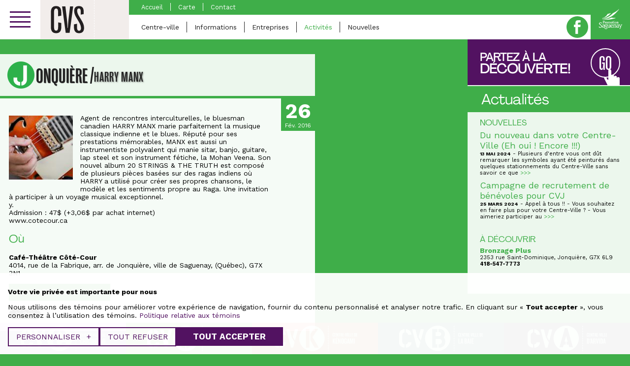

--- FILE ---
content_type: text/html; charset=UTF-8
request_url: https://cvs.saguenay.ca/jonquiere/activites/harry-manx/
body_size: 13623
content:
<!doctype html>
<!--[if lt IE 7]><html lang="fr-FR" class="no-js lt-ie9 lt-ie8 lt-ie7"><![endif]-->
<!--[if (IE 7)&!(IEMobile)]><html lang="fr-FR" class="no-js lt-ie9 lt-ie8"><![endif]-->
<!--[if (IE 8)&!(IEMobile)]><html lang="fr-FR" class="no-js lt-ie9"><![endif]-->
<!--[if gt IE 8]><!--><html lang="fr-FR" class="no-js"><!--<![endif]--><head><meta charset="utf-8"><meta http-equiv="X-UA-Compatible" content="IE=edge,chrome=1"><title>HARRY MANX - Portail des Centres-Villes de Saguenay</title><meta name="HandheldFriendly" content="True"><meta name="MobileOptimized" content="320"><meta name="viewport" content="width=device-width, initial-scale=1.0"/><link rel="apple-touch-icon" href="https://cvs.saguenay.ca/wp-content/themes/nubee/library/images/apple-icon-touch.png"><link rel="icon" href="https://cvs.saguenay.ca/wp-content/themes/nubee/library/images/favicon.png">
<!--[if IE]><link rel="shortcut icon" href="https://cvs.saguenay.ca/wp-content/themes/nubee/library/images/favicon.ico"><![endif]--><meta name="msapplication-TileColor" content="#db1931"><meta name="msapplication-TileImage" content="https://cvs.saguenay.ca/wp-content/themes/nubee/library/images/win8-tile-icon.png"><link rel="pingback" href="https://cvs.saguenay.ca/xmlrpc.php"> <script type="text/javascript">// On va mettre tous les éléments à refusé par défaut, le temps que l'utilisateur se décide
			// Define dataLayer and the gtag function.
			window.dataLayer = window.dataLayer || [];
			function gtag(){ dataLayer.push( arguments ); }

			// Set default consent to 'denied' as a placeholder
			gtag('consent', 'default', {
				'ad_storage': 'denied',
				'ad_user_data': 'denied',
				'ad_personalization': 'denied',
				'analytics_storage': 'denied'
			});</script> <meta name='robots' content='index, follow, max-image-preview:large, max-snippet:-1, max-video-preview:-1' /><style>img:is([sizes="auto" i], [sizes^="auto," i]) { contain-intrinsic-size: 3000px 1500px }</style><link rel="canonical" href="https://cvs.saguenay.ca/jonquiere/activites/harry-manx/" /><meta property="og:locale" content="fr_FR" /><meta property="og:type" content="article" /><meta property="og:title" content="HARRY MANX - Portail des Centres-Villes de Saguenay" /><meta property="og:description" content="Agent de rencontres interculturelles, le bluesman canadien HARRY MANX marie parfaitement la musique classique indienne et le blues. Réputé pour ses prestations mémorables, MANX est aussi un instrumentiste polyvalent qui manie sitar, banjo, guitare, lap steel et son instrument fétiche, la Mohan Veena. Son nouvel album 20 STRINGS &amp; THE TRUTH est composé de plusieurs... Lire la suite &raquo;" /><meta property="og:url" content="https://cvs.saguenay.ca/jonquiere/activites/harry-manx/" /><meta property="og:site_name" content="Portail des Centres-Villes de Saguenay" /><meta property="article:modified_time" content="2016-02-26T06:30:03+00:00" /><meta property="og:image" content="https://cvs.saguenay.ca/wp-content/uploads/2016/07/default-fb.png" /><meta property="og:image:width" content="1200" /><meta property="og:image:height" content="630" /><meta property="og:image:type" content="image/png" /> <script type="application/ld+json" class="yoast-schema-graph">{"@context":"https://schema.org","@graph":[{"@type":"WebPage","@id":"https://cvs.saguenay.ca/jonquiere/activites/harry-manx/","url":"https://cvs.saguenay.ca/jonquiere/activites/harry-manx/","name":"HARRY MANX - Portail des Centres-Villes de Saguenay","isPartOf":{"@id":"https://cvs.saguenay.ca/#website"},"datePublished":"2015-09-04T05:30:06+00:00","dateModified":"2016-02-26T06:30:03+00:00","breadcrumb":{"@id":"https://cvs.saguenay.ca/jonquiere/activites/harry-manx/#breadcrumb"},"inLanguage":"fr-FR","potentialAction":[{"@type":"ReadAction","target":["https://cvs.saguenay.ca/jonquiere/activites/harry-manx/"]}]},{"@type":"BreadcrumbList","@id":"https://cvs.saguenay.ca/jonquiere/activites/harry-manx/#breadcrumb","itemListElement":[{"@type":"ListItem","position":1,"name":"Home","item":"https://cvs.saguenay.ca/"},{"@type":"ListItem","position":2,"name":"Jonquière","item":"https://cvs.saguenay.ca/jonquiere/%categorie-jonquiere%/"},{"@type":"ListItem","position":3,"name":"Activités","item":"https://cvs.saguenay.ca/jonquiere/activites/"},{"@type":"ListItem","position":4,"name":"HARRY MANX"}]},{"@type":"WebSite","@id":"https://cvs.saguenay.ca/#website","url":"https://cvs.saguenay.ca/","name":"Portail des Centres-Villes de Saguenay","description":"","potentialAction":[{"@type":"SearchAction","target":{"@type":"EntryPoint","urlTemplate":"https://cvs.saguenay.ca/?s={search_term_string}"},"query-input":{"@type":"PropertyValueSpecification","valueRequired":true,"valueName":"search_term_string"}}],"inLanguage":"fr-FR"}]}</script> <link rel='dns-prefetch' href='//www.googletagmanager.com' /><link rel='dns-prefetch' href='//ajax.googleapis.com' /><link rel='dns-prefetch' href='//maps.googleapis.com' /><link rel='dns-prefetch' href='//cdnjs.cloudflare.com' /><link rel="alternate" type="application/rss+xml" title="Portail des Centres-Villes de Saguenay &raquo; Flux" href="https://cvs.saguenay.ca/feed/" /> <script type="text/javascript">/*  */
window._wpemojiSettings = {"baseUrl":"https:\/\/s.w.org\/images\/core\/emoji\/16.0.1\/72x72\/","ext":".png","svgUrl":"https:\/\/s.w.org\/images\/core\/emoji\/16.0.1\/svg\/","svgExt":".svg","source":{"concatemoji":"https:\/\/cvs.saguenay.ca\/wp-includes\/js\/wp-emoji-release.min.js?ver=6.8.3"}};
/*! This file is auto-generated */
!function(s,n){var o,i,e;function c(e){try{var t={supportTests:e,timestamp:(new Date).valueOf()};sessionStorage.setItem(o,JSON.stringify(t))}catch(e){}}function p(e,t,n){e.clearRect(0,0,e.canvas.width,e.canvas.height),e.fillText(t,0,0);var t=new Uint32Array(e.getImageData(0,0,e.canvas.width,e.canvas.height).data),a=(e.clearRect(0,0,e.canvas.width,e.canvas.height),e.fillText(n,0,0),new Uint32Array(e.getImageData(0,0,e.canvas.width,e.canvas.height).data));return t.every(function(e,t){return e===a[t]})}function u(e,t){e.clearRect(0,0,e.canvas.width,e.canvas.height),e.fillText(t,0,0);for(var n=e.getImageData(16,16,1,1),a=0;a<n.data.length;a++)if(0!==n.data[a])return!1;return!0}function f(e,t,n,a){switch(t){case"flag":return n(e,"\ud83c\udff3\ufe0f\u200d\u26a7\ufe0f","\ud83c\udff3\ufe0f\u200b\u26a7\ufe0f")?!1:!n(e,"\ud83c\udde8\ud83c\uddf6","\ud83c\udde8\u200b\ud83c\uddf6")&&!n(e,"\ud83c\udff4\udb40\udc67\udb40\udc62\udb40\udc65\udb40\udc6e\udb40\udc67\udb40\udc7f","\ud83c\udff4\u200b\udb40\udc67\u200b\udb40\udc62\u200b\udb40\udc65\u200b\udb40\udc6e\u200b\udb40\udc67\u200b\udb40\udc7f");case"emoji":return!a(e,"\ud83e\udedf")}return!1}function g(e,t,n,a){var r="undefined"!=typeof WorkerGlobalScope&&self instanceof WorkerGlobalScope?new OffscreenCanvas(300,150):s.createElement("canvas"),o=r.getContext("2d",{willReadFrequently:!0}),i=(o.textBaseline="top",o.font="600 32px Arial",{});return e.forEach(function(e){i[e]=t(o,e,n,a)}),i}function t(e){var t=s.createElement("script");t.src=e,t.defer=!0,s.head.appendChild(t)}"undefined"!=typeof Promise&&(o="wpEmojiSettingsSupports",i=["flag","emoji"],n.supports={everything:!0,everythingExceptFlag:!0},e=new Promise(function(e){s.addEventListener("DOMContentLoaded",e,{once:!0})}),new Promise(function(t){var n=function(){try{var e=JSON.parse(sessionStorage.getItem(o));if("object"==typeof e&&"number"==typeof e.timestamp&&(new Date).valueOf()<e.timestamp+604800&&"object"==typeof e.supportTests)return e.supportTests}catch(e){}return null}();if(!n){if("undefined"!=typeof Worker&&"undefined"!=typeof OffscreenCanvas&&"undefined"!=typeof URL&&URL.createObjectURL&&"undefined"!=typeof Blob)try{var e="postMessage("+g.toString()+"("+[JSON.stringify(i),f.toString(),p.toString(),u.toString()].join(",")+"));",a=new Blob([e],{type:"text/javascript"}),r=new Worker(URL.createObjectURL(a),{name:"wpTestEmojiSupports"});return void(r.onmessage=function(e){c(n=e.data),r.terminate(),t(n)})}catch(e){}c(n=g(i,f,p,u))}t(n)}).then(function(e){for(var t in e)n.supports[t]=e[t],n.supports.everything=n.supports.everything&&n.supports[t],"flag"!==t&&(n.supports.everythingExceptFlag=n.supports.everythingExceptFlag&&n.supports[t]);n.supports.everythingExceptFlag=n.supports.everythingExceptFlag&&!n.supports.flag,n.DOMReady=!1,n.readyCallback=function(){n.DOMReady=!0}}).then(function(){return e}).then(function(){var e;n.supports.everything||(n.readyCallback(),(e=n.source||{}).concatemoji?t(e.concatemoji):e.wpemoji&&e.twemoji&&(t(e.twemoji),t(e.wpemoji)))}))}((window,document),window._wpemojiSettings);
/*  */</script> <script id="promo-ready">window.advanced_ads_ready=function(e,a){a=a||"complete";var d=function(e){return"interactive"===a?"loading"!==e:"complete"===e};d(document.readyState)?e():document.addEventListener("readystatechange",(function(a){d(a.target.readyState)&&e()}),{once:"interactive"===a})},window.advanced_ads_ready_queue=window.advanced_ads_ready_queue||[];</script> <style id='wp-emoji-styles-inline-css' type='text/css'>img.wp-smiley, img.emoji {
		display: inline !important;
		border: none !important;
		box-shadow: none !important;
		height: 1em !important;
		width: 1em !important;
		margin: 0 0.07em !important;
		vertical-align: -0.1em !important;
		background: none !important;
		padding: 0 !important;
	}</style><link rel='stylesheet' id='wp-block-library-css' href='https://cvs.saguenay.ca/wp-includes/css/dist/block-library/style.min.css?ver=6.8.3' type='text/css' media='all' /><style id='classic-theme-styles-inline-css' type='text/css'>/*! This file is auto-generated */
.wp-block-button__link{color:#fff;background-color:#32373c;border-radius:9999px;box-shadow:none;text-decoration:none;padding:calc(.667em + 2px) calc(1.333em + 2px);font-size:1.125em}.wp-block-file__button{background:#32373c;color:#fff;text-decoration:none}</style><style id='safe-svg-svg-icon-style-inline-css' type='text/css'>.safe-svg-cover{text-align:center}.safe-svg-cover .safe-svg-inside{display:inline-block;max-width:100%}.safe-svg-cover svg{fill:currentColor;height:100%;max-height:100%;max-width:100%;width:100%}</style><style id='global-styles-inline-css' type='text/css'>:root{--wp--preset--aspect-ratio--square: 1;--wp--preset--aspect-ratio--4-3: 4/3;--wp--preset--aspect-ratio--3-4: 3/4;--wp--preset--aspect-ratio--3-2: 3/2;--wp--preset--aspect-ratio--2-3: 2/3;--wp--preset--aspect-ratio--16-9: 16/9;--wp--preset--aspect-ratio--9-16: 9/16;--wp--preset--color--black: #000000;--wp--preset--color--cyan-bluish-gray: #abb8c3;--wp--preset--color--white: #ffffff;--wp--preset--color--pale-pink: #f78da7;--wp--preset--color--vivid-red: #cf2e2e;--wp--preset--color--luminous-vivid-orange: #ff6900;--wp--preset--color--luminous-vivid-amber: #fcb900;--wp--preset--color--light-green-cyan: #7bdcb5;--wp--preset--color--vivid-green-cyan: #00d084;--wp--preset--color--pale-cyan-blue: #8ed1fc;--wp--preset--color--vivid-cyan-blue: #0693e3;--wp--preset--color--vivid-purple: #9b51e0;--wp--preset--gradient--vivid-cyan-blue-to-vivid-purple: linear-gradient(135deg,rgba(6,147,227,1) 0%,rgb(155,81,224) 100%);--wp--preset--gradient--light-green-cyan-to-vivid-green-cyan: linear-gradient(135deg,rgb(122,220,180) 0%,rgb(0,208,130) 100%);--wp--preset--gradient--luminous-vivid-amber-to-luminous-vivid-orange: linear-gradient(135deg,rgba(252,185,0,1) 0%,rgba(255,105,0,1) 100%);--wp--preset--gradient--luminous-vivid-orange-to-vivid-red: linear-gradient(135deg,rgba(255,105,0,1) 0%,rgb(207,46,46) 100%);--wp--preset--gradient--very-light-gray-to-cyan-bluish-gray: linear-gradient(135deg,rgb(238,238,238) 0%,rgb(169,184,195) 100%);--wp--preset--gradient--cool-to-warm-spectrum: linear-gradient(135deg,rgb(74,234,220) 0%,rgb(151,120,209) 20%,rgb(207,42,186) 40%,rgb(238,44,130) 60%,rgb(251,105,98) 80%,rgb(254,248,76) 100%);--wp--preset--gradient--blush-light-purple: linear-gradient(135deg,rgb(255,206,236) 0%,rgb(152,150,240) 100%);--wp--preset--gradient--blush-bordeaux: linear-gradient(135deg,rgb(254,205,165) 0%,rgb(254,45,45) 50%,rgb(107,0,62) 100%);--wp--preset--gradient--luminous-dusk: linear-gradient(135deg,rgb(255,203,112) 0%,rgb(199,81,192) 50%,rgb(65,88,208) 100%);--wp--preset--gradient--pale-ocean: linear-gradient(135deg,rgb(255,245,203) 0%,rgb(182,227,212) 50%,rgb(51,167,181) 100%);--wp--preset--gradient--electric-grass: linear-gradient(135deg,rgb(202,248,128) 0%,rgb(113,206,126) 100%);--wp--preset--gradient--midnight: linear-gradient(135deg,rgb(2,3,129) 0%,rgb(40,116,252) 100%);--wp--preset--font-size--small: 13px;--wp--preset--font-size--medium: 20px;--wp--preset--font-size--large: 36px;--wp--preset--font-size--x-large: 42px;--wp--preset--spacing--20: 0.44rem;--wp--preset--spacing--30: 0.67rem;--wp--preset--spacing--40: 1rem;--wp--preset--spacing--50: 1.5rem;--wp--preset--spacing--60: 2.25rem;--wp--preset--spacing--70: 3.38rem;--wp--preset--spacing--80: 5.06rem;--wp--preset--shadow--natural: 6px 6px 9px rgba(0, 0, 0, 0.2);--wp--preset--shadow--deep: 12px 12px 50px rgba(0, 0, 0, 0.4);--wp--preset--shadow--sharp: 6px 6px 0px rgba(0, 0, 0, 0.2);--wp--preset--shadow--outlined: 6px 6px 0px -3px rgba(255, 255, 255, 1), 6px 6px rgba(0, 0, 0, 1);--wp--preset--shadow--crisp: 6px 6px 0px rgba(0, 0, 0, 1);}:where(.is-layout-flex){gap: 0.5em;}:where(.is-layout-grid){gap: 0.5em;}body .is-layout-flex{display: flex;}.is-layout-flex{flex-wrap: wrap;align-items: center;}.is-layout-flex > :is(*, div){margin: 0;}body .is-layout-grid{display: grid;}.is-layout-grid > :is(*, div){margin: 0;}:where(.wp-block-columns.is-layout-flex){gap: 2em;}:where(.wp-block-columns.is-layout-grid){gap: 2em;}:where(.wp-block-post-template.is-layout-flex){gap: 1.25em;}:where(.wp-block-post-template.is-layout-grid){gap: 1.25em;}.has-black-color{color: var(--wp--preset--color--black) !important;}.has-cyan-bluish-gray-color{color: var(--wp--preset--color--cyan-bluish-gray) !important;}.has-white-color{color: var(--wp--preset--color--white) !important;}.has-pale-pink-color{color: var(--wp--preset--color--pale-pink) !important;}.has-vivid-red-color{color: var(--wp--preset--color--vivid-red) !important;}.has-luminous-vivid-orange-color{color: var(--wp--preset--color--luminous-vivid-orange) !important;}.has-luminous-vivid-amber-color{color: var(--wp--preset--color--luminous-vivid-amber) !important;}.has-light-green-cyan-color{color: var(--wp--preset--color--light-green-cyan) !important;}.has-vivid-green-cyan-color{color: var(--wp--preset--color--vivid-green-cyan) !important;}.has-pale-cyan-blue-color{color: var(--wp--preset--color--pale-cyan-blue) !important;}.has-vivid-cyan-blue-color{color: var(--wp--preset--color--vivid-cyan-blue) !important;}.has-vivid-purple-color{color: var(--wp--preset--color--vivid-purple) !important;}.has-black-background-color{background-color: var(--wp--preset--color--black) !important;}.has-cyan-bluish-gray-background-color{background-color: var(--wp--preset--color--cyan-bluish-gray) !important;}.has-white-background-color{background-color: var(--wp--preset--color--white) !important;}.has-pale-pink-background-color{background-color: var(--wp--preset--color--pale-pink) !important;}.has-vivid-red-background-color{background-color: var(--wp--preset--color--vivid-red) !important;}.has-luminous-vivid-orange-background-color{background-color: var(--wp--preset--color--luminous-vivid-orange) !important;}.has-luminous-vivid-amber-background-color{background-color: var(--wp--preset--color--luminous-vivid-amber) !important;}.has-light-green-cyan-background-color{background-color: var(--wp--preset--color--light-green-cyan) !important;}.has-vivid-green-cyan-background-color{background-color: var(--wp--preset--color--vivid-green-cyan) !important;}.has-pale-cyan-blue-background-color{background-color: var(--wp--preset--color--pale-cyan-blue) !important;}.has-vivid-cyan-blue-background-color{background-color: var(--wp--preset--color--vivid-cyan-blue) !important;}.has-vivid-purple-background-color{background-color: var(--wp--preset--color--vivid-purple) !important;}.has-black-border-color{border-color: var(--wp--preset--color--black) !important;}.has-cyan-bluish-gray-border-color{border-color: var(--wp--preset--color--cyan-bluish-gray) !important;}.has-white-border-color{border-color: var(--wp--preset--color--white) !important;}.has-pale-pink-border-color{border-color: var(--wp--preset--color--pale-pink) !important;}.has-vivid-red-border-color{border-color: var(--wp--preset--color--vivid-red) !important;}.has-luminous-vivid-orange-border-color{border-color: var(--wp--preset--color--luminous-vivid-orange) !important;}.has-luminous-vivid-amber-border-color{border-color: var(--wp--preset--color--luminous-vivid-amber) !important;}.has-light-green-cyan-border-color{border-color: var(--wp--preset--color--light-green-cyan) !important;}.has-vivid-green-cyan-border-color{border-color: var(--wp--preset--color--vivid-green-cyan) !important;}.has-pale-cyan-blue-border-color{border-color: var(--wp--preset--color--pale-cyan-blue) !important;}.has-vivid-cyan-blue-border-color{border-color: var(--wp--preset--color--vivid-cyan-blue) !important;}.has-vivid-purple-border-color{border-color: var(--wp--preset--color--vivid-purple) !important;}.has-vivid-cyan-blue-to-vivid-purple-gradient-background{background: var(--wp--preset--gradient--vivid-cyan-blue-to-vivid-purple) !important;}.has-light-green-cyan-to-vivid-green-cyan-gradient-background{background: var(--wp--preset--gradient--light-green-cyan-to-vivid-green-cyan) !important;}.has-luminous-vivid-amber-to-luminous-vivid-orange-gradient-background{background: var(--wp--preset--gradient--luminous-vivid-amber-to-luminous-vivid-orange) !important;}.has-luminous-vivid-orange-to-vivid-red-gradient-background{background: var(--wp--preset--gradient--luminous-vivid-orange-to-vivid-red) !important;}.has-very-light-gray-to-cyan-bluish-gray-gradient-background{background: var(--wp--preset--gradient--very-light-gray-to-cyan-bluish-gray) !important;}.has-cool-to-warm-spectrum-gradient-background{background: var(--wp--preset--gradient--cool-to-warm-spectrum) !important;}.has-blush-light-purple-gradient-background{background: var(--wp--preset--gradient--blush-light-purple) !important;}.has-blush-bordeaux-gradient-background{background: var(--wp--preset--gradient--blush-bordeaux) !important;}.has-luminous-dusk-gradient-background{background: var(--wp--preset--gradient--luminous-dusk) !important;}.has-pale-ocean-gradient-background{background: var(--wp--preset--gradient--pale-ocean) !important;}.has-electric-grass-gradient-background{background: var(--wp--preset--gradient--electric-grass) !important;}.has-midnight-gradient-background{background: var(--wp--preset--gradient--midnight) !important;}.has-small-font-size{font-size: var(--wp--preset--font-size--small) !important;}.has-medium-font-size{font-size: var(--wp--preset--font-size--medium) !important;}.has-large-font-size{font-size: var(--wp--preset--font-size--large) !important;}.has-x-large-font-size{font-size: var(--wp--preset--font-size--x-large) !important;}
:where(.wp-block-post-template.is-layout-flex){gap: 1.25em;}:where(.wp-block-post-template.is-layout-grid){gap: 1.25em;}
:where(.wp-block-columns.is-layout-flex){gap: 2em;}:where(.wp-block-columns.is-layout-grid){gap: 2em;}
:root :where(.wp-block-pullquote){font-size: 1.5em;line-height: 1.6;}</style><link rel='stylesheet' id='if-menu-site-css-css' href='https://cvs.saguenay.ca/wp-content/plugins/if-menu/assets/if-menu-site.css?ver=6.8.3' type='text/css' media='all' /><link rel='stylesheet' id='dflip-icons-style-css' href='https://cvs.saguenay.ca/wp-content/plugins/dflip/assets/css/themify-icons.css?ver=1.2.7' type='text/css' media='all' /><link rel='stylesheet' id='dflip-style-css' href='https://cvs.saguenay.ca/wp-content/plugins/dflip/assets/css/dflip.css?ver=1.2.7' type='text/css' media='all' /><link rel='stylesheet' id='mmenu-css-css' href='//cdnjs.cloudflare.com/ajax/libs/jQuery.mmenu/6.1.0/jquery.mmenu.all.css?ver=all' type='text/css' media='all' /><link rel='stylesheet' id='bones-stylesheet-css' href='https://cvs.saguenay.ca/wp-content/themes/nubee/library/css/style.css?ver=1743533362' type='text/css' media='all' />
<!--[if lt IE 9]><link rel='stylesheet' id='ie8-css' href='https://cvs.saguenay.ca/wp-content/themes/nubee/library/css/ie8.css?ver=6.8.3' type='text/css' media='all' />
<![endif]--> <script type="text/javascript" id="wpgmza_data-js-extra">/*  */
var wpgmza_google_api_status = {"message":"Enqueued","code":"ENQUEUED"};
/*  */</script> <script type="text/javascript" src="https://cvs.saguenay.ca/wp-content/plugins/wp-google-maps/wpgmza_data.js?ver=6.8.3" id="wpgmza_data-js"></script> 
 <script type="text/javascript" src="https://www.googletagmanager.com/gtag/js?id=G-013LXM6TWG" id="google_gtagjs-js" async></script> <script type="text/javascript" id="google_gtagjs-js-after">/*  */
window.dataLayer = window.dataLayer || [];function gtag(){dataLayer.push(arguments);}
gtag("set","linker",{"domains":["cvs.saguenay.ca"]});
gtag("js", new Date());
gtag("set", "developer_id.dZTNiMT", true);
gtag("config", "G-013LXM6TWG");
/*  */</script> <script type="text/javascript" src="https://cvs.saguenay.ca/wp-content/themes/nubee/library/js/libs/modernizr.custom.min.js?ver=2.5.3" id="bones-modernizr-js"></script> <link rel="https://api.w.org/" href="https://cvs.saguenay.ca/wp-json/" /><link rel='shortlink' href='https://cvs.saguenay.ca/?p=14511' /><link rel="alternate" title="oEmbed (JSON)" type="application/json+oembed" href="https://cvs.saguenay.ca/wp-json/oembed/1.0/embed?url=https%3A%2F%2Fcvs.saguenay.ca%2Fjonquiere%2Factivites%2Fharry-manx%2F" /><link rel="alternate" title="oEmbed (XML)" type="text/xml+oembed" href="https://cvs.saguenay.ca/wp-json/oembed/1.0/embed?url=https%3A%2F%2Fcvs.saguenay.ca%2Fjonquiere%2Factivites%2Fharry-manx%2F&#038;format=xml" /><meta name="generator" content="Site Kit by Google 1.171.0" /><script data-cfasync="false">var dFlipLocation = "https://cvs.saguenay.ca/wp-content/plugins/dflip/assets/"; var dFlipWPGlobal = {"text":{"toggleSound":"Activer\/d\u00e9sactiver le son","toggleThumbnails":"Activer\/d\u00e9sactiver les vignettes","toggleOutline":"Activer\/d\u00e9sactiver le plan du document\/signets","previousPage":"Page pr\u00e9c\u00e9dente","nextPage":"Page suivante","toggleFullscreen":"Plein \u00e9cran","zoomIn":"Agrandir","zoomOut":"R\u00e9tr\u00e9cir","toggleHelp":"Activer\/d\u00e9sactiver l\\'aide","singlePageMode":"Mode page seule","doublePageMode":"Mode deux pages","downloadPDFFile":"T\u00e9l\u00e9charger le fichier PDF","gotoFirstPage":"Aller \u00e0 la premi\u00e8re page","gotoLastPage":"Aller \u00e0 la derni\u00e8re page","share":"Partager"},"mainControls":"altPrev,pageNumber,altNext,outline,thumbnail,zoomIn,zoomOut,fullScreen,share,more","hideControls":"","scrollWheel":"true","backgroundColor":"#fff","backgroundImage":"","height":"100%","duration":"800","soundEnable":"false","enableDownload":"true","webgl":"true","hard":"cover","maxTextureSize":"1600","zoomRatio":"1.5","singlePageMode":"0"};</script><link rel="icon" href="https://cvs.saguenay.ca/wp-content/uploads/2024/04/icone-de-site.jpg" sizes="32x32" /><link rel="icon" href="https://cvs.saguenay.ca/wp-content/uploads/2024/04/icone-de-site.jpg" sizes="192x192" /><link rel="apple-touch-icon" href="https://cvs.saguenay.ca/wp-content/uploads/2024/04/icone-de-site.jpg" /><meta name="msapplication-TileImage" content="https://cvs.saguenay.ca/wp-content/uploads/2024/04/icone-de-site.jpg" /><style type="text/css">@media only screen and (max-width: 600px) {
				body.home .home-footer-block .text {
				    font-size: 1.2em;
				}
			}</style></head><body class="centreville jonquiere"><div class="site-bg-image"></div><div id="container"><header id="header" role="banner"><div class="top"><div class="wrap cf"><div class="cvs-main-menu"><div class="menuSwitch">
<a href="#cvs-main-menu" class="btn">
<span class="menutxt">Ouvrir le menu</span>
<span class="icon">
<span class="icon-bar"></span>
<span class="icon-bar"></span>
<span class="icon-bar"></span>
</span>
</a></div><nav id="cvs-main-menu"><ul class="cvs-main-menu"><li class="search"><form action="https://cvs.saguenay.ca/trouver-une-entreprise/">
<input class="search-field" type="search" id="search" name="search" placeholder="Recherche">
<button class="submit-button" type="submit">Recherche</button></form></li><li class="menu-accueil"><a href="http://cvs.saguenay.ca/"><span class="menu-link-inner">Accueil</span></a></li><li class="dropdown menu-lescentresvilles"><a href="#"><span class="menu-link-inner">Les centres-villes</span></a><ul class="dropdown-menu Vertical"><li class="dropdown menu-arvida"><a href="https://cvs.saguenay.ca/arvida/"><span class="menu-link-inner">Arvida</span></a><ul class="dropdown-menu"><li class="menu-accueil"><a href="https://cvs.saguenay.ca/arvida/"><span class="menu-link-inner">Accueil</span></a></li><li class="menu-centreville"><a href="https://cvs.saguenay.ca/arvida/page/centre-ville/"><span class="menu-link-inner">Centre-ville</span></a></li><li class="menu-informations"><a href="https://cvs.saguenay.ca/arvida/page/informations/"><span class="menu-link-inner">Informations</span></a></li><li class="menu-entreprises"><a href="https://cvs.saguenay.ca/arvida/entreprises/"><span class="menu-link-inner">Entreprises</span></a></li><li class="active menu-activites"><a href="https://cvs.saguenay.ca/arvida/activites/"><span class="menu-link-inner">Activités</span></a></li><li class="menu-nouvelles"><a href="https://cvs.saguenay.ca/arvida/nouvelles/"><span class="menu-link-inner">Nouvelles</span></a></li><li class="menu-carte"><a href="https://cvs.saguenay.ca/arvida/page/carte/"><span class="menu-link-inner">Carte</span></a></li><li class="menu-contact"><a href="https://cvs.saguenay.ca/arvida/page/contact/"><span class="menu-link-inner">Contact</span></a></li></ul></li><li class="dropdown menu-chicoutimi"><a href="https://cvs.saguenay.ca/chicoutimi/"><span class="menu-link-inner">Chicoutimi</span></a><ul class="dropdown-menu"><li class="menu-accueil"><a href="https://cvs.saguenay.ca/chicoutimi/"><span class="menu-link-inner">Accueil</span></a></li><li class="menu-centreville"><a href="https://cvs.saguenay.ca/chicoutimi/page/centre-ville/"><span class="menu-link-inner">Centre-ville</span></a></li><li class="menu-informations"><a href="https://cvs.saguenay.ca/chicoutimi/page/informations/"><span class="menu-link-inner">Informations</span></a></li><li class="menu-entreprises"><a href="https://cvs.saguenay.ca/chicoutimi/entreprises/"><span class="menu-link-inner">Entreprises</span></a></li><li class="active menu-activites"><a href="https://cvs.saguenay.ca/chicoutimi/activites/"><span class="menu-link-inner">Activités</span></a></li><li class="menu-nouvelles"><a href="https://cvs.saguenay.ca/chicoutimi/nouvelles/"><span class="menu-link-inner">Nouvelles</span></a></li><li class="menu-croissantculturel"><a href="https://cvs.saguenay.ca/chicoutimi/croissant/croissant-culturel/"><span class="menu-link-inner">Croissant Culturel</span></a></li><li class="menu-carte"><a href="https://cvs.saguenay.ca/chicoutimi/page/carte/"><span class="menu-link-inner">Carte</span></a></li><li class="menu-contact"><a href="https://cvs.saguenay.ca/chicoutimi/page/contact/"><span class="menu-link-inner">Contact</span></a></li></ul></li><li class="dropdown active menu-jonquiere"><a href="https://cvs.saguenay.ca/jonquiere/"><span class="menu-link-inner">Jonquière</span></a><ul class="dropdown-menu"><li class="menu-accueil"><a href="https://cvs.saguenay.ca/jonquiere/"><span class="menu-link-inner">Accueil</span></a></li><li class="menu-centreville"><a href="https://cvs.saguenay.ca/jonquiere/page/centre-ville/"><span class="menu-link-inner">Centre-ville</span></a></li><li class="menu-informations"><a href="https://cvs.saguenay.ca/jonquiere/page/informations/"><span class="menu-link-inner">Informations</span></a></li><li class="menu-entreprises"><a href="https://cvs.saguenay.ca/jonquiere/entreprises/"><span class="menu-link-inner">Entreprises</span></a></li><li class="active menu-activites"><a href="https://cvs.saguenay.ca/jonquiere/activites/"><span class="menu-link-inner">Activités</span></a></li><li class="menu-nouvelles"><a href="https://cvs.saguenay.ca/jonquiere/nouvelles/"><span class="menu-link-inner">Nouvelles</span></a></li><li class="menu-carte"><a href="https://cvs.saguenay.ca/jonquiere/page/carte/"><span class="menu-link-inner">Carte</span></a></li><li class="menu-contact"><a href="https://cvs.saguenay.ca/jonquiere/page/contact/"><span class="menu-link-inner">Contact</span></a></li></ul></li><li class="dropdown menu-kenogami"><a href="https://cvs.saguenay.ca/kenogami/"><span class="menu-link-inner">Kénogami</span></a><ul class="dropdown-menu"><li class="menu-accueil"><a href="https://cvs.saguenay.ca/kenogami/"><span class="menu-link-inner">Accueil</span></a></li><li class="menu-centreville"><a href="https://cvs.saguenay.ca/kenogami/page/centre-ville/"><span class="menu-link-inner">Centre-ville</span></a></li><li class="menu-informations"><a href="https://cvs.saguenay.ca/kenogami/page/informations/"><span class="menu-link-inner">Informations</span></a></li><li class="menu-entreprises"><a href="https://cvs.saguenay.ca/kenogami/entreprises/"><span class="menu-link-inner">Entreprises</span></a></li><li class="active menu-activites"><a href="https://cvs.saguenay.ca/kenogami/activites/"><span class="menu-link-inner">Activités</span></a></li><li class="menu-nouvelles"><a href="https://cvs.saguenay.ca/kenogami/nouvelles/"><span class="menu-link-inner">Nouvelles</span></a></li><li class="menu-kenogamienfete"><a href="https://cvs.saguenay.ca/kenogami/page/kenogami-en-fete/"><span class="menu-link-inner">Kénogami en Fête</span></a></li><li class="menu-carte"><a href="https://cvs.saguenay.ca/kenogami/page/carte/"><span class="menu-link-inner">Carte</span></a></li><li class="menu-contact"><a href="https://cvs.saguenay.ca/kenogami/page/contact/"><span class="menu-link-inner">Contact</span></a></li></ul></li><li class="dropdown menu-labaie"><a href="https://cvs.saguenay.ca/labaie/"><span class="menu-link-inner">La Baie</span></a><ul class="dropdown-menu"><li class="menu-accueil"><a href="https://cvs.saguenay.ca/labaie/"><span class="menu-link-inner">Accueil</span></a></li><li class="menu-centreville"><a href="https://cvs.saguenay.ca/labaie/page/centre-ville/"><span class="menu-link-inner">Centre-ville</span></a></li><li class="menu-informations"><a href="https://cvs.saguenay.ca/labaie/page/informations/"><span class="menu-link-inner">Informations</span></a></li><li class="menu-entreprises"><a href="https://cvs.saguenay.ca/labaie/entreprises/"><span class="menu-link-inner">Entreprises</span></a></li><li class="active menu-activites"><a href="https://cvs.saguenay.ca/labaie/activites/"><span class="menu-link-inner">Activités</span></a></li><li class="menu-nouvelles"><a href="https://cvs.saguenay.ca/labaie/nouvelles/"><span class="menu-link-inner">Nouvelles</span></a></li><li class="menu-carte"><a href="https://cvs.saguenay.ca/labaie/page/carte/"><span class="menu-link-inner">Carte</span></a></li><li class="menu-contact"><a href="https://cvs.saguenay.ca/labaie/page/contact/"><span class="menu-link-inner">Contact</span></a></li></ul></li></ul></li><li class="openSearch menu-partezaladecouverte"><a href="#"><span class="menu-link-inner">Partez à la découverte!</span></a></li><li class="menu-lemagazinecvs"><a href="https://cvs.saguenay.ca/cvs/page/le-magazine-cvs/"><span class="menu-link-inner">Le magazine CVS</span></a></li><li class="menu-promotionsaguenay"><a target="_blank" href="https://promotion.saguenay.ca/"><span class="menu-link-inner">Promotion Saguenay</span></a></li><ul class="cvs-main-menu"><li class="policies">
<a href="https://cvs.saguenay.ca/politique-de-confidentialite/" class="creator-link text-link" target="_blank">Politique des cookies</a> | <a href="" id="open-cookie-bar">Mes préférences cookies</a></li></ul></ul></nav></div><div class="logo">
<a href="https://cvs.saguenay.ca" rel="nofollow"><img src="https://cvs.saguenay.ca/wp-content/themes/nubee/library/images/logo.svg" alt="Portail des Centres-Villes de Saguenay" width="69" height="56" /></a></div><div class="title"><div class="menu cf" data-menu-label="Jonquière"><div class="topmenu"><nav class="sub-nav" role="navigation"><ul id="menu-menu-jonquiere-secondaire" class="nav clearfix"><li class="menu-accueil"><a href="https://cvs.saguenay.ca/jonquiere/">Accueil</a></li><li class="menu-carte"><a href="https://cvs.saguenay.ca/jonquiere/page/carte/">Carte</a></li><li class="menu-contact"><a href="https://cvs.saguenay.ca/jonquiere/page/contact/">Contact</a></li></ul><div id="loginform" class="loginform hide"><div class="inner-loginform"><p class="login-title">Connexion</p><form name="formlogin" id="formlogin" action="https://cvs.saguenay.ca/gestionnaire/" method="post"><p class="login-username">
<label for="user_login">Identifiant ou courriel</label>
<input type="text" name="log" id="user_login" class="input" value="" size="20" tabindex="10" placeholder="Identifiant ou courriel" /></p><p class="login-password">
<label for="user_pass">Mot de passe</label>
<input type="password" name="pwd" id="user_pass" class="input" value="" size="20" tabindex="20" placeholder="Mot de passe" /></p><p class="login-remember"><label><input name="rememberme" type="checkbox" id="rememberme" value="forever" tabindex="90" /> Se souvenir de moi</label></p><p class="login-submit">
<input type="submit" name="wp-submit" id="wp-submit" class="button-primary" value="Connexion" tabindex="100" />
<input type="hidden" name="redirect_to" value="https://cvs.saguenay.ca/membres/jonquiere" />
<input type="hidden" name="curCentreville" value="jonquiere" /></p></form></div></div></nav></div><div class="menu-wrap"><nav class="main-nav" role="navigation"><ul id="menu-menu-jonquiere-principal" class="nav clearfix"><li class="menu-centreville"><a href="https://cvs.saguenay.ca/jonquiere/page/centre-ville/">Centre-ville</a></li><li class="menu-informations"><a href="https://cvs.saguenay.ca/jonquiere/page/informations/">Informations</a></li><li class="menu-entreprises"><a href="https://cvs.saguenay.ca/jonquiere/entreprises/">Entreprises</a></li><li class="active menu-activites"><a href="https://cvs.saguenay.ca/jonquiere/activites/">Activités</a></li><li class="menu-nouvelles"><a href="https://cvs.saguenay.ca/jonquiere/nouvelles/">Nouvelles</a></li></ul></nav><div class="logos cf">
<a href="https://www.facebook.com/pages/Centre-Ville-de-Jonqui%C3%A8re/147327678701228" target="_new" class="fb">Facebook</a></div></div></div></div><div class="logo-promosag">
<a href="http://industrie.saguenay.ca/fr/home" target="_new">
<img src="https://cvs.saguenay.ca/wp-content/themes/nubee/library/images/logo_promosag_white.png" alt="Promotion Saguenay" width="50" height="45" target="_new" />
</a></div></div></div></header><div id="content" class="details activite closenews"><div class="wrap cf"><div id="main" class="m-all t-2of3 d-5of7 cf" role="main"><article id="post-14511" class="cf post-14511 jonquiere type-jonquiere status-publish hentry categorie-jonquiere-activites" role="article" itemscope itemtype="http://schema.org/BlogPosting"><header class="article-header">
<a href="/jonquiere" class="lettre lettre-jonquiere"></a>
<a href="/jonquiere" class="titre"><span>Jonquière</span></a> /<h1 class="entry-title single-title" itemprop="headline">HARRY MANX</h1></header><section class="entry-content cf" itemprop="articleBody"><div class="bdate">
<strong>26</strong><br><span>Fév. 2016</span></div><div class="resume cf"><div class="img"><img src="https://cvs.saguenay.ca/wp-content/uploads/activites/1345217834791.jpg" alt="" /></div><p>Agent de rencontres interculturelles, le bluesman canadien HARRY MANX marie parfaitement la musique classique indienne et le blues. Réputé pour ses prestations mémorables, MANX est aussi un instrumentiste polyvalent qui manie sitar, banjo, guitare, lap steel et son instrument fétiche, la Mohan Veena. Son nouvel album 20 STRINGS &amp; THE TRUTH est composé de plusieurs pièces basées sur des ragas indiens où HARRY a utilisé pour créer ses propres chansons, le modèle et les sentiments propre au Raga. Une invitation à participer à un voyage musical exceptionnel.<br />y.<br />Admission : 47$ (+3,06$ par achat  internet)	<br />www.cotecour.ca</p></div><div class="infos"><h4>Où</h4><p><strong>Café-Théâtre Côté-Cour</strong><br>4014, rue de la Fabrique, arr. de Jonquière, ville de Saguenay, (Québec), G7X 3N1</p><p class="acheter"><a href="http://billets.cotecour.ca/infoevent.wdsc?__mcPCs7Cf5Zlo47VvCxvSW2NLeAhQFZBCbKfzTWALHGZvsqaM3dhQ81/LHhI7moDYRD43Qy4RHRMGyOx6yNpIxEcL" target="_new" class="button">Acheter des billets</a></p></div><div class="partage">
<a href="https://twitter.com/share" class="twitter-share-button">Tweet</a>
<fb:like href="https://cvs.saguenay.ca/jonquiere/activites/harry-manx/" layout="button_count" action="like" show_faces="false" share="true"></fb:like></div></section></article></div><div id="sidebar1" class="sidebar m-all t-1of3 d-2of7 last-col cf" role="complementary"><div class="inner-sidebar"><div id="openSide"></div><div class="searchBox"><div>Partez à la<br><strong>découverte!</strong></div>
<a href="#" class="openSearch search">GO</a><div class="finger"></div></div><div class="activites"><h3 class="sidebarMajorTitle">Actualités</h3><div class="elements cf"><h4 class="sidebarMinorTitle">Nouvelles</h4><div class="item"><h5><a href="https://cvs.saguenay.ca/jonquiere/nouvelles/du-nouveau-dans-votre-centre-ville-eh-oui-encore/">Du nouveau dans votre Centre-Ville (Eh oui ! Encore !!!)</a></h5><p><em>13 Mai 2024</em> -
Plusieurs d'entre vous ont dût remarquer les symboles ayant été peinturés dans quelques stationnements du Centre-Ville sans savoir ce que <a href="https://cvs.saguenay.ca/jonquiere/nouvelles/du-nouveau-dans-votre-centre-ville-eh-oui-encore/">>>></a></p></div><div class="item"><h5><a href="https://cvs.saguenay.ca/jonquiere/nouvelles/campagne-de-recrutement-de-benevoles-pour-cvj/">Campagne de recrutement de bénévoles pour CVJ</a></h5><p><em>25 Mars 2024</em> -
Appel à tous !! - Vous souhaitez en faire plus pour votre Centre-Ville ?
- Vous aimeriez participer au <a href="https://cvs.saguenay.ca/jonquiere/nouvelles/campagne-de-recrutement-de-benevoles-pour-cvj/">>>></a></p></div></div></div><div class="commerce elements"><h4 class="sidebarMinorTitle">À découvrir</h4><div class="item">
<strong><a href="https://cvs.saguenay.ca/jonquiere/entreprises/bronzage-saguenay/">Bronzage Plus</a></strong><p>2353 rue Saint-Dominique, Jonquière, G7X 6L9<br><strong class="tel">418-547-7773</strong></p></div></div></div><div class="bloc-promo"></div></div></div></div><div class="siteHiddenElements"><div class="checkboxLoading" aria-label="Chargement..."><div class="lds-css ng-scope" role="presentation"><div class="lds-facebook"><div></div><div></div><div></div></div></div></div></div><div id="searchform"><div class="wrapOuter wrap"><div id="closeSearchform">X</div><div class="wrapInner"><form action="https://cvs.saguenay.ca/trouver-une-entreprise/" method="get" name="searchform" id="sForm" class="cf" data-default-lat="48.411164" data-default-lng="-71.25123"><div class="formField wrapMainSearchField"><div class="formFieldInner">
<input class="mainSearchField title" type="search" name="search" aria-label="Je cherche..." placeholder="Je cherche..."></div></div><div class="wrapFormFields"><div class="formFields"><div class="formField centreville"><div class="formFieldInner">
<label for="searchformCentreville" class="label">Centre-ville</label>
<select class="beFancy" id="searchformCentreville" name="centreville" data-class="searchSelect"><option value="">Tous</option><option value="arvida">Arvida</option><option value="chicoutimi">Chicoutimi</option><option value="jonquiere" selected>Jonquière</option><option value="kenogami">Kénogami</option><option value="labaie">La Baie</option>
</select></div></div><div class="formField category"><div class="formFieldInner">
<label for="searchformCategory" class="label">Catégorie</label>
<select class="beFancy" name="c" id="searchformCategory" data-class="searchSelect"><option selected value="">Toutes</option><option value="Activites_et_loisirs">Activités et loisirs</option><option value="Alimentation">Alimentation</option><option value="Automobile_et_transport">Automobile et transport</option><option value="Associations_et_organismes">Associations et organismes</option><option value="Boutiques_et_magasins">Boutiques et magasins</option><option value="Construction_et_renovation">Construction et rénovation</option><option value="Culture_et_divertissement">Culture et divertissement</option><option value="Famille_et_services_publics">Famille et services publics</option><option value="Hebergement">Hébergement</option><option value="Industrie_et_ressources">Industrie et ressources</option><option value="Restaurants_bars_et_cafes">Restaurants, bars et cafés</option><option value="Sante_et_services_sociaux">Santé et services sociaux</option><option value="Services_professionnels">Services professionnels</option><option value="Soins_personnels">Soins personnels</option>
</select></div></div><div class="formField bonscvs sameLine"><div class="formFieldInner">
<input type="checkbox" name="bonscvs" value="1" class="hiddenCheckbox" id="searchformBonsCvs">
<label for="searchformBonsCvs" class="prettyCheckbox darkBg red"></label>
<label for="searchformBonsCvs" class="label">Bons CVS seulement?</label></div></div><div class="formField proximity sameLine hide" id="proximityListing"><div class="formFieldInner">
<input
type="hidden"
name="posLat"
id="posLat"
value=""
disabled					>
<input
type="hidden"
name="posLng"
id="posLng"
value=""
disabled					>
<input
type="checkbox"
name="g"
value="1"
class="hiddenCheckbox switchProximity switchProximity-searchform switchProximity-nosubmit"
id="switchProximity-searchform"
>
<label for="switchProximity-searchform" class="prettyCheckbox darkBg red"></label>
<label for="switchProximity-searchform" class="label">Classement par proximité</label></div></div></div><div class="formField wrapGoButton"><div class="formFieldInner"><div id="flip-container"><div class="flipper"><div class="front">
<button type="submit" class="button goButton">
GO							</button><div class="finger"></div></div><div class="back"><div class="loading"></div></div></div></div></div></div></div></form></div></div></div><footer id="footer"><div class="barres withLogos cf"><ul id="menu-centresville" class="nav sub-nav clearfix"><li class="menu-chicoutimi"><a href="https://cvs.saguenay.ca/chicoutimi/"><span class="link" data-hover="Découvrir">Chicoutimi</span></a></li><li class="active menu-jonquiere"><a href="https://cvs.saguenay.ca/jonquiere/"><span class="link" data-hover="Découvrir">Jonquière</span></a></li><li class="menu-kenogami"><a href="https://cvs.saguenay.ca/kenogami/"><span class="link" data-hover="Découvrir">Kénogami</span></a></li><li class="menu-labaie"><a href="https://cvs.saguenay.ca/labaie/"><span class="link" data-hover="Découvrir">La Baie</span></a></li><li class="menu-arvida"><a href="https://cvs.saguenay.ca/arvida/"><span class="link" data-hover="Découvrir">Arvida</span></a></li></ul></div></footer></div><div id="cookie-consent" class="cookie-bar hidden closed hide-print"><div class="section bar"><div class="inner-section"><div class="text wysiwyg"><p><strong>Votre vie privée est importante pour nous</strong></p><p>Nous utilisons des témoins pour améliorer votre expérience de navigation, fournir du contenu personnalisé et analyser notre trafic. En cliquant sur « <strong>Tout accepter</strong> », vous consentez à l&rsquo;utilisation des témoins. <a href="/politique-de-confidentialite/">Politique relative aux témoins</a></p></div><div class="accept-cookies">
<button id="cookies-customize" class="button naked">Personnaliser <span class="symbol">+</span></button>
<button id="cookies-reject" class="button naked">Tout refuser</button>
<button id="cookies-accept" class="button">Tout accepter</button></div></div></div><div class="section details"><div class="inner-section"><div class="text-details wysiwyg"><p><strong>Personnalisez vos préférences pour les témoins</strong></p><p>Nous utilisons des témoins pour vous aider à naviguer efficacement et à exécuter certaines fonctions. Vous trouverez des informations détaillées sur tous les témoins sous chaque catégorie de consentement ci-dessous. Les témoins classés comme « nécessaires » sont stockés sur votre navigateur, car ils sont indispensables pour activer les fonctionnalités de base du site. Nous utilisons également des témoins tiers qui nous aident à analyser la façon dont vous utilisez ce site Internet et à stocker vos préférences. Ces témoins ne seront stockés dans votre navigateur qu’avec votre consentement, au préalable. Vous pouvez sélectionner les paramètres de votre choix. Cependant, la désactivation de certains témoins peut affecter votre expérience de navigation.</p></div><div class="cookies-types">				<details class="cookie-type ">
<summary class="cookie-type-title wysiwyg"><div class="cookie-type-title-inner"><p><strong>Nécessaire</strong></p><p>Les témoins <strong>nécessaires</strong> sont obligatoire pour activer les fonctionnalités de base de ce site, telles que fournir une connexion sécurisée ou ajuster vos préférences de consentement. Ces témoins ne stockent aucune donnée personnellement identifiable.</p></div><div class="toggle-wrapper"><span class="no-check">Obligatoire</span></div>
</summary><div class="cookies-list-wrapper"><table class="cookies-list"><thead><tr><th width="15%">Cookie</th><th width="15%">Durée</th><th>Description</th></tr></thead><tbody><tr><td class="name">PHPSESSID</td><td>Session</td><td>Ce témoin est natif des applications PHP et est utilisé pour stocker et identifier la session unique d'un utilisateur afin de gérer les sessions des utilisateurs sur le site Web.</td></tr><tr><td class="name">acceptedCookies</td><td>30 jours</td><td>Ce témoin stocke les préférences en lien avec les témoins du site Web.</td></tr><tr><td class="name">__stripe_mid</td><td>1 an</td><td>Ce témoin par la plateforme Stripe, sert à éviter la fraude.</td></tr><tr><td class="name">__stripe_sid</td><td>30 jours</td><td>Ce témoin par la plateforme Stripe, sert à éviter la fraude.</td></tr></tbody></table></div>
</details>
<details class="cookie-type ">
<summary class="cookie-type-title wysiwyg"><div class="cookie-type-title-inner"><p><strong>Analytique</strong></p><p>Les témoins <strong>analytiques</strong> sont utilisés pour comprendre comment les visiteuses et visiteurs interagissent avec le site Internet. Ces témoins aident à fournir des informations sur des mesures telles que le nombre de personnes qui visitent, le taux de rebond, la source de trafic, etc.</p></div><div class="toggle-wrapper"><div class="toggle-switch"><input type="checkbox" id="toggleSwitchAnalytics" checked aria-label="Désactiver les témoins "Analytique""></div></div>
</summary><div class="cookies-list-wrapper"><table class="cookies-list"><thead><tr><th width="15%">Cookie</th><th width="15%">Durée</th><th>Description</th></tr></thead><tbody><tr><td class="name">_ga</td><td>1 an, 1 mois et 4 jours</td><td>Le témoin _ga de Google Analytics calcule les données relatives aux visiteurs, aux consultations ainsi qu’aux campagnes de communication et conserve une trace de l'utilisation du site en vue de la production des rapports d'analyse du site. Ce témoin stocke les renseignements de façon anonyme et attribue un numéro généré de façon aléatoire pour reconnaître les visiteurs uniques.</td></tr><tr><td class="name">_gid</td><td>1 jour</td><td>Le témoin _gid de Google Analytics stocke des données sur la manière dont les visiteurs utilisent un site Web et crée en même temps un rapport analytique des performances du site Internet. Parmi les données collectées figurent le nombre de visiteurs, leur lieu ainsi que les pages qu'ils visitent de manière anonyme.</td></tr><tr><td class="name">_gat</td><td>1 minute</td><td>Ce témoin est installé par Google Universal Analytics pour restreindre le taux de requête et ainsi limiter la collecte de données sur les sites très fréquentés.</td></tr><tr><td class="name">_gcl_au</td><td>3 mois</td><td>Fourni par Google Tag Manager afin de vérifier l'efficacité publicitaire des sites Internet recourant à ces services.</td></tr><tr><td class="name">_gat_gtag_UA_*</td><td>1 minute</td><td>Google Analytics règle ce témoin pour stocker les identifiants uniques des utilisateur</td></tr><tr><td class="name">_ga_*</td><td>1 an, 1 mois et 4 jours</td><td>Google Analytics règle ce témoin pour stocker et comptabiliser le nombre de pages consultées.</td></tr></tbody></table></div>
</details></div></div></div><div class="section buttons">
<button id="cookies-save" class="button">Enregistrer mes préférences</button></div></div> <script type="speculationrules">{"prefetch":[{"source":"document","where":{"and":[{"href_matches":"\/*"},{"not":{"href_matches":["\/wp-*.php","\/wp-admin\/*","\/wp-content\/uploads\/*","\/wp-content\/*","\/wp-content\/plugins\/*","\/wp-content\/themes\/nubee\/*","\/*\\?(.+)"]}},{"not":{"selector_matches":"a[rel~=\"nofollow\"]"}},{"not":{"selector_matches":".no-prefetch, .no-prefetch a"}}]},"eagerness":"conservative"}]}</script> <script type="text/javascript" src="//ajax.googleapis.com/ajax/libs/jquery/1.10.2/jquery.min.js?ver=6.8.3" id="jquery-js"></script> <script type="text/javascript" data-cfasync="false" src="https://cvs.saguenay.ca/wp-content/plugins/dflip/assets/js/dflip.js?ver=1.2.7" id="dflip-script-js"></script> <script type="text/javascript" src="https://cvs.saguenay.ca/wp-content/plugins/advanced-ads/admin/assets/js/advertisement.js?ver=2.0.16" id="advanced-ads-find-adblocker-js"></script> <script type="text/javascript" src="//maps.googleapis.com/maps/api/js?key=AIzaSyBF_SWYCX_8ngnQzyLcykjr-OqvDGVKAd4&amp;ver=6.8.3" id="gmaps-js"></script> <script type="text/javascript" src="//cdnjs.cloudflare.com/ajax/libs/jQuery.mmenu/6.1.0/jquery.mmenu.all.js?ver=6.8.3" id="mmenu-js-js"></script> <script type="text/javascript" id="bones-js-js-extra">/*  */
var ajaxVar = {"ajaxurl":"https:\/\/cvs.saguenay.ca\/wp-admin\/admin-ajax.php","stripe_pk":"pk_live_51HgUigCpuHmWwFQzJDc6loweyMT8T8iMzOvnU22qbESG116mcysDp9rhGsNheRImySqqBRuw6XjXAOHP9717hyMy00FLaqrZDA","gsk_analytics_id":""};
/*  */</script> <script type="text/javascript" src="https://cvs.saguenay.ca/wp-content/themes/nubee/library/js/scripts.min.js?ver=1762979532" id="bones-js-js"></script> <script type="text/javascript" src="https://cvs.saguenay.ca/wp-content/themes/nubee/library/js/cookies.min.js?ver=6.8.3" id="cookies-consent-js"></script> <script>!function(){window.advanced_ads_ready_queue=window.advanced_ads_ready_queue||[],advanced_ads_ready_queue.push=window.advanced_ads_ready;for(var d=0,a=advanced_ads_ready_queue.length;d<a;d++)advanced_ads_ready(advanced_ads_ready_queue[d])}();</script> <div id="fbid">1501951333427938</div><div id="fb-root"></div> <script>(function(d, s, id) {
			  var js, fjs = d.getElementsByTagName(s)[0];
			  if (d.getElementById(id)) return;
			  js = d.createElement(s); js.id = id;
			  js.src = 'https://connect.facebook.net/fr_CA/sdk.js#xfbml=1&version=v2.10&appId=1501951333427938';
			  fjs.parentNode.insertBefore(js, fjs);
			}(document, 'script', 'facebook-jssdk'));</script> <script>!function(d,s,id){
				var js,fjs=d.getElementsByTagName(s)[0],p=/^http:/.test(d.location)?'http':'https';
				if(!d.getElementById(id)){
					js=d.createElement(s);
					js.id=id;js.src=p+'://platform.twitter.com/widgets.js';
					fjs.parentNode.insertBefore(js,fjs);
				}
			}(document, 'script', 'twitter-wjs');</script> </body></html>
<!-- Page optimized by LiteSpeed Cache @2026-02-01 13:34:29 -->

<!-- Page cached by LiteSpeed Cache 7.7 on 2026-02-01 13:34:29 -->

--- FILE ---
content_type: application/javascript
request_url: https://cvs.saguenay.ca/wp-content/themes/nubee/library/js/cookies.min.js?ver=6.8.3
body_size: 416
content:
function cookieConsent(){let e=document.getElementById("cookie-consent"),t=e.querySelector(".bar"),n=e.querySelector(".details"),c=t.querySelector("#cookies-customize"),a=c.querySelector(".symbol"),i=t.querySelector("#cookies-accept"),s=t.querySelector("#cookies-reject"),o=document.getElementById("cookies-save"),l=(n.querySelector("#toggleSwitchNecessary"),n.querySelector("#toggleSwitchFunctional")),d=n.querySelector("#toggleSwitchAnalytics"),r=n.querySelector("#toggleSwitchAdvertissement"),g={},u={};if(""===window.acceptedCookies){e.classList.remove("hidden"),e.classList.add("closed");let n=e.clientHeight-t.clientHeight;e.style.transform="translateY( "+n+"px )",setTimeout((function(){n!=e.clientHeight-t.clientHeight&&(e.style.transform="translateY( "+(e.clientHeight-t.clientHeight)+"px )")}),500)}else g=JSON.parse(window.acceptedCookies),null!==l&&(l.checked=g.functional),null!==d&&(d.checked=g.analytics,u.analytics_storage=d.checked?"granted":"denied"),null!==r&&(r.checked=g.advertissement,u.ad_storage=r.checked?"granted":"denied"),""!==ajaxVar.gsk_analytics_id&&gtag("consent","update",u);window.addEventListener("resize",(function(){""===window.acceptedCookies&&e.classList.contains("closed")&&(e.style.transform="translateY( "+(e.clientHeight-t.clientHeight)+"px )")})),document.getElementById("open-cookie-bar")&&document.getElementById("open-cookie-bar").addEventListener("click",(function(n){n.preventDefault(),e.classList.remove("hidden"),e.classList.add("closed"),e.style.transform="translateY( "+(e.clientHeight-t.clientHeight)+"px )",a.textContent="+"})),c.addEventListener("click",(function(n){n.preventDefault(),e.classList.contains("closed")?(e.style.transform="translateY( 0px )",a.textContent="-"):(e.style.transform="translateY( "+(e.clientHeight-t.clientHeight)+"px )",a.textContent="+"),e.classList.toggle("closed")})),o.addEventListener("click",(function(t){t.preventDefault();let n=!1;null!==l&&(g.functional=l.checked,n=!0),null!==d&&(g.analytics=d.checked,n=!0,u.analytics_storage=d.checked?"granted":"denied"),null!==r&&(g.advertissement=r.checked,n=!0,u.ad_storage=r.checked?"granted":"denied"),document.cookie="acceptedCookies="+JSON.stringify(g)+"; max-age=2592000; path=/",e.classList.remove("closed"),e.classList.add("hidden"),""!==ajaxVar.gsk_analytics_id&&gtag("consent","update",u)})),i.addEventListener("click",(function(t){t.preventDefault();let n=!1;null!==l&&(g.functional=!0,n=!0),null!==d&&(g.analytics=!0,n=!0,u.analytics_storage="granted"),null!==r&&(g.advertissement=!0,n=!0,u.ad_storage="granted"),document.cookie="acceptedCookies="+JSON.stringify(g)+"; max-age=2592000; path=/",e.classList.remove("closed"),e.classList.add("hidden"),""!==ajaxVar.gsk_analytics_id&&gtag("consent","update",u)})),s.addEventListener("click",(function(t){t.preventDefault();let n=!1;null!==l&&(g.functional=!1,n=!0),null!==d&&(g.analytics=!1,n=!0,u.analytics_storage="denied"),null!==r&&(g.advertissement=!1,n=!0,u.ad_storage="denied"),document.cookie="acceptedCookies="+JSON.stringify(g)+"; max-age=2592000; path=/",e.classList.remove("closed"),e.classList.add("hidden"),""!==ajaxVar.gsk_analytics_id&&gtag("consent","update",u)}))}function getCookie(e){for(var t=e+"=",n=document.cookie.split(";"),c=0;c<n.length;c++){for(var a=n[c];" "==a.charAt(0);)a=a.substring(1);if(0==a.indexOf(t))return a.substring(t.length,a.length)}return""}window.acceptedCookies=getCookie("acceptedCookies"),"function"==typeof cookieConsent&&cookieConsent();
//# sourceMappingURL=cookies.min.js.map